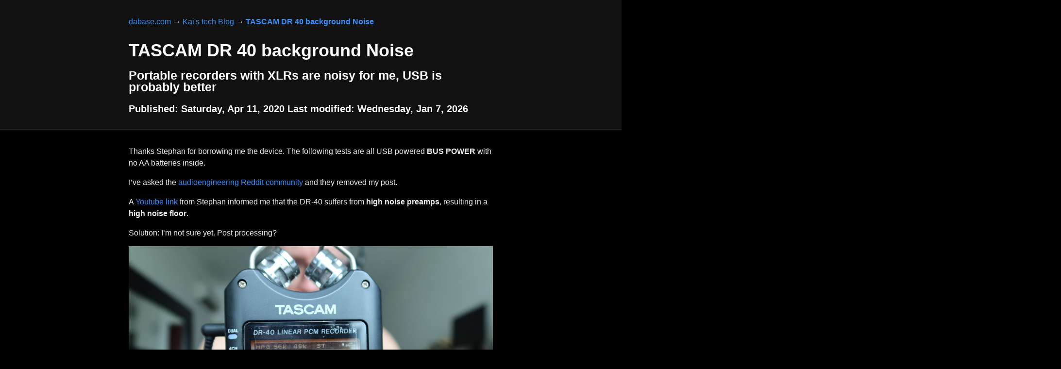

--- FILE ---
content_type: text/html
request_url: https://dabase.com/blog/2020/TASCAM-DR-40-noise/
body_size: 1686
content:
<!DOCTYPE html>
<html lang="en"><head>
  <meta charset="utf-8" />
  <title>TASCAM DR 40 background Noise</title>
  <meta
    name="description"
    content="Portable recorders with XLRs are noisy for me, USB is probably better"
  />
  <meta name="viewport" content="width=device-width, initial-scale=1" />
  
  <link
    rel="icon"
    href="https://hendry.iki.fi/kaihendry.svg"
    sizes="any"
    type="image/svg+xml"
  />
  
  <meta name="twitter:creator" content="@kaihendry" />
  <link rel="stylesheet" href="https://cdn.jsdelivr.net/npm/@exampledev/new.css@1.1.2/new.min.css">
  <link rel="stylesheet" href="https://newcss.net/theme/night.css" />
  <style>
    img { max-width: 100%; height: auto; }
     
    a {
      text-decoration: none;
      background-image: linear-gradient(red, red);
      background-repeat: no-repeat;
      background-position: bottom left;
      background-size: 0% 3px;
      transition: background-size 500ms ease-in-out;
    }

    a:hover {
      background-size: 100% 3px;
    }
  </style>
  </head>
<body>


<article>
<header><nav>







<a href="https://dabase.com/">dabase.com</a>

&rarr;




<a href="https://dabase.com/blog/">Kai&#39;s tech Blog</a>

&rarr;



<strong>
<a href="https://dabase.com/blog/2020/TASCAM-DR-40-noise/">TASCAM DR 40 background Noise</a>
</strong>


</nav>

<h1>TASCAM DR 40 background Noise</h1>
<h3>Portable recorders with XLRs are noisy for me, USB is probably better</h3>
<h4>Published: Saturday, Apr 11, 2020 Last modified: Wednesday, Jan 7, 2026</h4>
</header>



<p>Thanks Stephan for borrowing me the device. The following tests are all USB
powered <strong>BUS POWER</strong> with no AA batteries inside.</p>
<p>I&rsquo;ve asked the <a href="https://www.reddit.com/r/audioengineering/comments/fyu8fo/noisy_tascam_dr40_recorder_can_it_be_filtered_out/">audioengineering Reddit
community</a>
and they removed my post.</p>
<p>A <a href="https://youtu.be/ZvqQ2ejq6og?t=378">Youtube link</a> from Stephan informed me
that the DR-40 suffers from <strong>high noise preamps</strong>, resulting in a <strong>high noise
floor</strong>.</p>
<p>Solution: I&rsquo;m not sure yet. Post processing?</p>
<img src="https://s.natalian.org/2020-04-11/tascam-dr-40.jpg">
<p>Lowcut filter 40Hz</p>
<audio controls src="https://s.natalian.org/2020-04-11/lowcut-40.mp3"></audio>
<p>Lowcut filter 80Hz</p>
<audio controls src="https://s.natalian.org/2020-04-11/lowcut-80.mp3"></audio>
<p>Lowcut filter 120Hz</p>
<audio controls src="https://s.natalian.org/2020-04-11/lowcut-120.mp3"></audio>
<p>Lowcut filter OFF</p>
<audio controls src="https://s.natalian.org/2020-04-11/lowcut-off.mp3"></audio>
<img src="https://s.natalian.org/2020-04-11/audio-technica-ATR2100.jpg">
<audio controls src="https://s.natalian.org/2020-04-11/ATR2100-with-noise.mp3"></audio>
<h1 id="with-no-inputs">
<a class="hash-link nohover" href="#with-no-inputs">
    With no Inputs
</a>
</h1>
<p>Alarming noisy... white noise? How does one get clear audio straight out of a recorder?</p>
<p><video controls src="https://s.natalian.org/2020-04-11/tascam-dr-40-no-ext-inputs.mp4"></video></p>
<h1 id="with-batteries">
<a class="hash-link nohover" href="#with-batteries">
    With batteries
</a>
</h1>
<p>I.e. no <strong>BUS POWER</strong>, 3 fresh Alkaline batteries</p>
<p>With no inputs</p>
<p><audio controls src="https://s.natalian.org/2020-04-11/tascam-dr40-no-ext-inputs-batteries.mp3"></audio></p>
<p>It&rsquo;s very similar to Julian Krause&rsquo;s test here <a href="https://youtu.be/ZvqQ2ejq6og?t=487">https://youtu.be/ZvqQ2ejq6og?t=487</a></p>

<nav>

<a href="/blog/2020/failed-the-SAP-C01/" title="Failed the AWS Certified Solutions Architect professional exam">&larr;Previous</a>


<a href="/blog/2020/guidance/" title="How to hand hold a computer user">Next&rarr;</a>

</nav>


</article><footer>
  <p>
    Comments?
    <a href="mailto:hendry+dabase@iki.fi?subject=TASCAM%20DR%2040%20background%20Noise"
      >Email Kai Hendry please</a
    >
    or <a href="https://twitter.com/kaihendry/">@kaihendry on Twitter</a>
  </p>
    
  <a href="https://github.com/kaihendry/dabase.com/edit/main/content/blog/2020/TASCAM-DR-40-noise.md">Edit this</a>
  |
  <a href="https://github.com/kaihendry/dabase.com/commits/master/content/blog/2020/TASCAM-DR-40-noise.md">File history</a>
  
  <small
    >Last Build time: Wed, 07 Jan 2026 20:11:17 UTC</small
  >
</footer>
</body>
</html>


--- FILE ---
content_type: text/css
request_url: https://newcss.net/theme/night.css
body_size: -136
content:
:root {
	--nc-tx-1: #ffffff;
	--nc-tx-2: #eeeeee;
	--nc-bg-1: #000000;
	--nc-bg-2: #111111;
	--nc-bg-3: #222222;
	--nc-lk-1: #3291FF;
	--nc-lk-2: #0070F3;
	--nc-lk-tx: #FFFFFF;
	--nc-ac-1: #7928CA;
	--nc-ac-tx: #FFFFFF;
}